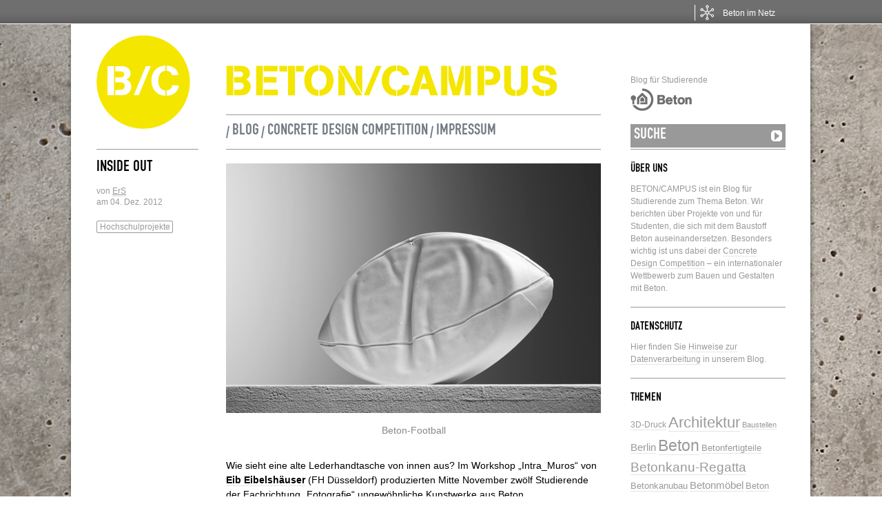

--- FILE ---
content_type: text/html; charset=UTF-8
request_url: https://www.beton-campus.de/2012/12/inside-out/
body_size: 9085
content:
		
	<!DOCTYPE html PUBLIC "-//W3C//DTD XHTML 1.0 Transitional//EN" "http://www.w3.org/TR/xhtml1/DTD/xhtml1-transitional.dtd">
<html xmlns="http://www.w3.org/1999/xhtml" dir="ltr" xml:lang="de">
    <head>
        <meta http-equiv="Content-Type" content="text/html; charset=UTF-8" />

		<!-- Font einbinden CSS --><link rel="stylesheet" href="https://use.typekit.net/icc2pua.css">


        <meta http-equiv="Content-language" content="de" />


        <link rel="profile" href="//gmpg.org/xfn/11" />
        <link rel="shortcut icon" href="https://www.beton-campus.de/wordpress_b7z6d7fDS/wp-content/themes/betonCampus/images/favicon.png?v=2" type="image/x-icon" />
		<link rel="apple-touch-icon" href="https://www.beton-campus.de/wordpress_b7z6d7fDS/wp-content/themes/betonCampus/images/apple_touch_icon.png"/>
        <link rel="stylesheet" type="text/css" media="all" href="https://www.beton-campus.de/wordpress_b7z6d7fDS/wp-content/themes/betonCampus/style.css" />
        <link rel="stylesheet" type="text/css" media="all" href="https://www.beton-campus.de/wordpress_b7z6d7fDS/wp-content/themes/betonCampus/pagenavi-css.css" />
        <!--[if IE]><link rel="stylesheet" type="text/css" media="all" href="https://www.beton-campus.de/wordpress_b7z6d7fDS/wp-content/themes/betonCampus/ie.css" /><![endif]-->
        <link rel="pingback" href="https://www.beton-campus.de/wordpress_b7z6d7fDS/xmlrpc.php" />
        <link rel="alternate" type="text/xml" title="RSS .92" href="https://www.beton-campus.de/feed/rss/"/>
        <link rel="alternate" type="application/atom+xml" title="Atom 0.3" href="https://www.beton-campus.de/feed/atom/" />


        
        <meta name='robots' content='index, follow, max-image-preview:large, max-snippet:-1, max-video-preview:-1' />

	<!-- This site is optimized with the Yoast SEO plugin v26.6 - https://yoast.com/wordpress/plugins/seo/ -->
	<title>Inside out - Beton/Campus</title>
	<meta name="description" content="Wie sieht eine alte Lederhandtasche von innen aus? Im Workshop &quot;Intra_Muros&quot; von Eib Eibelshäuser (FH Düsseldorf) produzierten Mitte November zwölf..." />
	<link rel="canonical" href="https://www.beton-campus.de/2012/12/inside-out/" />
	<meta property="og:locale" content="de_DE" />
	<meta property="og:type" content="article" />
	<meta property="og:title" content="Inside out - Beton/Campus" />
	<meta property="og:description" content="Wie sieht eine alte Lederhandtasche von innen aus? Im Workshop &quot;Intra_Muros&quot; von Eib Eibelshäuser (FH Düsseldorf) produzierten Mitte November zwölf..." />
	<meta property="og:url" content="https://www.beton-campus.de/2012/12/inside-out/" />
	<meta property="og:site_name" content="Beton/Campus" />
	<meta property="article:published_time" content="2012-12-04T08:23:32+00:00" />
	<meta property="article:modified_time" content="2021-09-09T14:27:33+00:00" />
	<meta property="og:image" content="https://www.beton-campus.de/wordpress_b7z6d7fDS/wp-content/uploads/2012/11/Trinkbecher_Beton.jpg" />
	<meta property="og:image:width" content="545" />
	<meta property="og:image:height" content="363" />
	<meta property="og:image:type" content="image/jpeg" />
	<meta name="author" content="ErS" />
	<meta name="twitter:card" content="summary_large_image" />
	<meta name="twitter:label1" content="Verfasst von" />
	<meta name="twitter:data1" content="ErS" />
	<meta name="twitter:label2" content="Geschätzte Lesezeit" />
	<meta name="twitter:data2" content="2 Minuten" />
	<script type="application/ld+json" class="yoast-schema-graph">{"@context":"https://schema.org","@graph":[{"@type":"WebPage","@id":"https://www.beton-campus.de/2012/12/inside-out/","url":"https://www.beton-campus.de/2012/12/inside-out/","name":"Inside out - Beton/Campus","isPartOf":{"@id":"https://www.beton-campus.de/#website"},"primaryImageOfPage":{"@id":"https://www.beton-campus.de/2012/12/inside-out/#primaryimage"},"image":{"@id":"https://www.beton-campus.de/2012/12/inside-out/#primaryimage"},"thumbnailUrl":"https://www.beton-campus.de/wordpress_b7z6d7fDS/wp-content/uploads/2012/11/Trinkbecher_Beton.jpg","datePublished":"2012-12-04T08:23:32+00:00","dateModified":"2021-09-09T14:27:33+00:00","author":{"@id":"https://www.beton-campus.de/#/schema/person/b9d32c627fb34c01844f59f7a7bb681d"},"description":"Wie sieht eine alte Lederhandtasche von innen aus? Im Workshop \"Intra_Muros\" von Eib Eibelshäuser (FH Düsseldorf) produzierten Mitte November zwölf...","breadcrumb":{"@id":"https://www.beton-campus.de/2012/12/inside-out/#breadcrumb"},"inLanguage":"de","potentialAction":[{"@type":"ReadAction","target":["https://www.beton-campus.de/2012/12/inside-out/"]}]},{"@type":"ImageObject","inLanguage":"de","@id":"https://www.beton-campus.de/2012/12/inside-out/#primaryimage","url":"https://www.beton-campus.de/wordpress_b7z6d7fDS/wp-content/uploads/2012/11/Trinkbecher_Beton.jpg","contentUrl":"https://www.beton-campus.de/wordpress_b7z6d7fDS/wp-content/uploads/2012/11/Trinkbecher_Beton.jpg","width":"545","height":"363","caption":"Trinkbecher aus Beton"},{"@type":"BreadcrumbList","@id":"https://www.beton-campus.de/2012/12/inside-out/#breadcrumb","itemListElement":[{"@type":"ListItem","position":1,"name":"Home","item":"https://www.beton-campus.de/"},{"@type":"ListItem","position":2,"name":"Inside out"}]},{"@type":"WebSite","@id":"https://www.beton-campus.de/#website","url":"https://www.beton-campus.de/","name":"Beton/Campus","description":"Blog für Studierende","potentialAction":[{"@type":"SearchAction","target":{"@type":"EntryPoint","urlTemplate":"https://www.beton-campus.de/?s={search_term_string}"},"query-input":{"@type":"PropertyValueSpecification","valueRequired":true,"valueName":"search_term_string"}}],"inLanguage":"de"},{"@type":"Person","@id":"https://www.beton-campus.de/#/schema/person/b9d32c627fb34c01844f59f7a7bb681d","name":"ErS","url":"https://www.beton-campus.de/author/esturm/"}]}</script>
	<!-- / Yoast SEO plugin. -->


<link rel='dns-prefetch' href='//www.beton.org' />
<link rel="alternate" type="application/rss+xml" title="Beton/Campus &raquo; Feed" href="https://www.beton-campus.de/feed/" />
<link rel="alternate" type="application/rss+xml" title="Beton/Campus &raquo; Kommentar-Feed" href="https://www.beton-campus.de/comments/feed/" />
<link rel="alternate" type="application/rss+xml" title="Beton/Campus &raquo; Inside out-Kommentar-Feed" href="https://www.beton-campus.de/2012/12/inside-out/feed/" />
<link rel="alternate" title="oEmbed (JSON)" type="application/json+oembed" href="https://www.beton-campus.de/wp-json/oembed/1.0/embed?url=https%3A%2F%2Fwww.beton-campus.de%2F2012%2F12%2Finside-out%2F" />
<link rel="alternate" title="oEmbed (XML)" type="text/xml+oembed" href="https://www.beton-campus.de/wp-json/oembed/1.0/embed?url=https%3A%2F%2Fwww.beton-campus.de%2F2012%2F12%2Finside-out%2F&#038;format=xml" />
<style id='wp-img-auto-sizes-contain-inline-css' type='text/css'>
img:is([sizes=auto i],[sizes^="auto," i]){contain-intrinsic-size:3000px 1500px}
/*# sourceURL=wp-img-auto-sizes-contain-inline-css */
</style>
<style id='wp-block-library-inline-css' type='text/css'>
:root{--wp-block-synced-color:#7a00df;--wp-block-synced-color--rgb:122,0,223;--wp-bound-block-color:var(--wp-block-synced-color);--wp-editor-canvas-background:#ddd;--wp-admin-theme-color:#007cba;--wp-admin-theme-color--rgb:0,124,186;--wp-admin-theme-color-darker-10:#006ba1;--wp-admin-theme-color-darker-10--rgb:0,107,160.5;--wp-admin-theme-color-darker-20:#005a87;--wp-admin-theme-color-darker-20--rgb:0,90,135;--wp-admin-border-width-focus:2px}@media (min-resolution:192dpi){:root{--wp-admin-border-width-focus:1.5px}}.wp-element-button{cursor:pointer}:root .has-very-light-gray-background-color{background-color:#eee}:root .has-very-dark-gray-background-color{background-color:#313131}:root .has-very-light-gray-color{color:#eee}:root .has-very-dark-gray-color{color:#313131}:root .has-vivid-green-cyan-to-vivid-cyan-blue-gradient-background{background:linear-gradient(135deg,#00d084,#0693e3)}:root .has-purple-crush-gradient-background{background:linear-gradient(135deg,#34e2e4,#4721fb 50%,#ab1dfe)}:root .has-hazy-dawn-gradient-background{background:linear-gradient(135deg,#faaca8,#dad0ec)}:root .has-subdued-olive-gradient-background{background:linear-gradient(135deg,#fafae1,#67a671)}:root .has-atomic-cream-gradient-background{background:linear-gradient(135deg,#fdd79a,#004a59)}:root .has-nightshade-gradient-background{background:linear-gradient(135deg,#330968,#31cdcf)}:root .has-midnight-gradient-background{background:linear-gradient(135deg,#020381,#2874fc)}:root{--wp--preset--font-size--normal:16px;--wp--preset--font-size--huge:42px}.has-regular-font-size{font-size:1em}.has-larger-font-size{font-size:2.625em}.has-normal-font-size{font-size:var(--wp--preset--font-size--normal)}.has-huge-font-size{font-size:var(--wp--preset--font-size--huge)}.has-text-align-center{text-align:center}.has-text-align-left{text-align:left}.has-text-align-right{text-align:right}.has-fit-text{white-space:nowrap!important}#end-resizable-editor-section{display:none}.aligncenter{clear:both}.items-justified-left{justify-content:flex-start}.items-justified-center{justify-content:center}.items-justified-right{justify-content:flex-end}.items-justified-space-between{justify-content:space-between}.screen-reader-text{border:0;clip-path:inset(50%);height:1px;margin:-1px;overflow:hidden;padding:0;position:absolute;width:1px;word-wrap:normal!important}.screen-reader-text:focus{background-color:#ddd;clip-path:none;color:#444;display:block;font-size:1em;height:auto;left:5px;line-height:normal;padding:15px 23px 14px;text-decoration:none;top:5px;width:auto;z-index:100000}html :where(.has-border-color){border-style:solid}html :where([style*=border-top-color]){border-top-style:solid}html :where([style*=border-right-color]){border-right-style:solid}html :where([style*=border-bottom-color]){border-bottom-style:solid}html :where([style*=border-left-color]){border-left-style:solid}html :where([style*=border-width]){border-style:solid}html :where([style*=border-top-width]){border-top-style:solid}html :where([style*=border-right-width]){border-right-style:solid}html :where([style*=border-bottom-width]){border-bottom-style:solid}html :where([style*=border-left-width]){border-left-style:solid}html :where(img[class*=wp-image-]){height:auto;max-width:100%}:where(figure){margin:0 0 1em}html :where(.is-position-sticky){--wp-admin--admin-bar--position-offset:var(--wp-admin--admin-bar--height,0px)}@media screen and (max-width:600px){html :where(.is-position-sticky){--wp-admin--admin-bar--position-offset:0px}}
/*wp_block_styles_on_demand_placeholder:696bd0ac058fb*/
/*# sourceURL=wp-block-library-inline-css */
</style>
<style id='classic-theme-styles-inline-css' type='text/css'>
/*! This file is auto-generated */
.wp-block-button__link{color:#fff;background-color:#32373c;border-radius:9999px;box-shadow:none;text-decoration:none;padding:calc(.667em + 2px) calc(1.333em + 2px);font-size:1.125em}.wp-block-file__button{background:#32373c;color:#fff;text-decoration:none}
/*# sourceURL=/wp-includes/css/classic-themes.min.css */
</style>
<link rel='stylesheet' id='wp-pagenavi-css' href='https://www.beton-campus.de/wordpress_b7z6d7fDS/wp-content/themes/betonCampus/pagenavi-css.css?ver=2.70' type='text/css' media='all' />
<script type="text/javascript" src="https://www.beton-campus.de/wordpress_b7z6d7fDS/wp-includes/js/jquery/jquery.min.js?ver=3.7.1" id="jquery-core-js"></script>
<script type="text/javascript" src="https://www.beton-campus.de/wordpress_b7z6d7fDS/wp-includes/js/jquery/jquery-migrate.min.js?ver=3.4.1" id="jquery-migrate-js"></script>
<script type="text/javascript" src="https://www.beton-campus.de/wordpress_b7z6d7fDS/wp-content/themes/betonCampus/js/jquery.lazyload.mini.js?ver=6.9" id="lazyload-js"></script>
<script type="text/javascript" src="https://www.beton-campus.de/wordpress_b7z6d7fDS/wp-content/themes/betonCampus/js/script.js?ver=6.9" id="script-js"></script>
<script type="text/javascript" src="https://www.beton-campus.de/wordpress_b7z6d7fDS/wp-content/themes/betonCampus/js/js_script.js?ver=6.9" id="js_script-js"></script>
<script type="text/javascript" src="//www.beton.org/concretebar.js" id="concretenetwork-beton-js-js"></script>
<script type="text/javascript" src="//www.beton.org/typo3conf/ext/beton_template/Resources/Public/JavaScripts/concretenetwork.js" id="concretenetwork-js"></script>
<script type="text/javascript" src="https://www.beton-campus.de/wordpress_b7z6d7fDS/wp-content/plugins/beton-org-bar/script.js" id="concretenetwork-beton-js"></script>
<link rel="EditURI" type="application/rsd+xml" title="RSD" href="https://www.beton-campus.de/wordpress_b7z6d7fDS/xmlrpc.php?rsd" />
<meta name="generator" content="WordPress 6.9" />
<link rel='shortlink' href='https://www.beton-campus.de/?p=2109' />

<!-- Matomo -->
<script type="text/javascript">
  var _paq = window._paq = window._paq || [];
  /* tracker methods like "setCustomDimension" should be called before "trackPageView" */
  _paq.push(["disableCookies"]);
  _paq.push(['trackPageView']);
  _paq.push(['enableLinkTracking']);
  (function() {
    var u="//etrackingserver.de/";
    _paq.push(['setTrackerUrl', u+'matomo.php']);
    _paq.push(['setSiteId', '10']);
    var d=document, g=d.createElement('script'), s=d.getElementsByTagName('script')[0];
    g.type='text/javascript'; g.async=true; g.src=u+'matomo.js'; s.parentNode.insertBefore(g,s);
  })();
</script>
<!-- End Matomo Code -->

	</head>
	<body>
        <div class="wrapper">
            <div class="header clear">
            	<div class="logo">
                	<a href="/"><img src="https://www.beton-campus.de/wordpress_b7z6d7fDS/wp-content/themes/betonCampus/images/logo.png" alt="LOGO" /></a>
				</div>

				<div class="header_title">
					<h1><a href="https://www.beton-campus.de"> <img src="https://www.beton-campus.de/wordpress_b7z6d7fDS/wp-content/themes/betonCampus/images/beton_betoncampus_schriftzug.png" alt="BETON/CAMPUS" /> </a></h1>

                		<div class="menu" style="font-family:din-1451-engschrift-urw,'Arial Narrow', sans-serif !important;">
							<ul id="menu-header" class="menu" style="font-family:din-1451-engschrift-urw,'Arial Narrow', sans-serif !important;">
								<li id="menu-item-16" class="menu-item menu-item-type-custom menu-item-object-custom menu-item-home menu-item-16" style="font-family:din-1451-engschrift-urw,'Arial Narrow', sans-serif !important;">
									<a href="//www.beton-campus.de" style="font-family:din-1451-engschrift-urw,'Arial Narrow', sans-serif !important;">Blog</a>
								</li>
								<li id="menu-item-15" class="menu-item menu-item-type-post_type menu-item-object-page menu-item-15 " style="font-family:din-1451-engschrift-urw,'Arial Narrow', sans-serif !important;">
									<a href="//www.beton-campus.de/?cat=4" style="font-family:din-1451-engschrift-urw,'Arial Narrow', sans-serif !important;">Concrete Design Competition</a>
								</li>
								<li id="menu-item-14" style="font-family:din-1451-engschrift-urw,'Arial Narrow', sans-serif !important;" class="menu-item menu-item-type-post_type menu-item-object-page menu-item-14 ">
									<a href="//www.beton-campus.de/?page_id=12" style="font-family:din-1451-engschrift-urw,'Arial Narrow', sans-serif !important;">Impressum</a>
								</li>
							</ul>
						</div>
                	
                					</div>
				
                <div class="search">
	<p>Blog f&uuml;r Studierende</p>
	<a href="http://beton.org" target="_blank"><img src="https://www.beton-campus.de/wordpress_b7z6d7fDS/wp-content/themes/betonCampus/images/logo2.gif" alt="LOGO" /></a>
    <form method="get" id="searchform" action="https://www.beton-campus.de">
        <fieldset>
            <input name="s" type="text" onfocus="if(this.value=='SUCHE') this.value='';" onblur="if(this.value=='') this.value='SUCHE';" value="SUCHE" />
            <button type="submit"></button>
        </fieldset>
    </form>
</div>
                
            </div>
            <div class="middle">
			

<div id="content">
        
        <div class="single clear post-2109 post type-post status-publish format-standard has-post-thumbnail hentry category-hochschulprojekte tag-beton-im-fokus tag-fotografie tag-kunst tag-verlorene-schalung" id="post_2109">
            <div class="post_meta">
            	<h3><a href="https://www.beton-campus.de/2012/12/inside-out/" title="Permalink to Inside out" rel="bookmark">Inside out</a></h3>
                <div class="post_data">
                	<p> &nbsp; </p>
                    <div class="post_author">von <u><a href="https://www.beton-campus.de/author/esturm/" title="Beiträge von ErS" rel="author">ErS</a></u></div>
                    <div class="post_date">am 04. Dez. 2012<br />
                    <!-- <a href="https://www.beton-campus.de/2012/12/inside-out/#comments">Beitrag kommentieren</a> --></div>
                    <p> &nbsp; </p>
                    <div class="post_categories"><a href="https://www.beton-campus.de/category/hochschulprojekte/" rel="category tag">Hochschulprojekte</a></div>
                </div>
            </div>
            <div class="post_content">
                <div id="attachment_2111" style="width: 555px" class="wp-caption alignnone"><img fetchpriority="high" decoding="async" aria-describedby="caption-attachment-2111" class="size-full wp-image-2111" title="Beton-Football" alt="" src="https://www.beton-campus.de/wordpress_b7z6d7fDS/wp-content/uploads/2012/11/Beton-Football_01_sw.jpg" width="545" height="362" /><p id="caption-attachment-2111" class="wp-caption-text">Beton-Football</p></div>
<p>Wie sieht eine alte Lederhandtasche von innen aus? Im Workshop &#8222;Intra_Muros&#8220; von <a href="http://design.fh-duesseldorf.de/k_pers/e_fachl/eibelshaeuser" target="_blank" rel="noopener">Eib Eibelshäuser</a> (FH Düsseldorf) produzierten Mitte November zwölf Studierende der Fachrichtung &#8222;Fotografie&#8220; ungewöhnliche Kunstwerke aus Beton.</p>
<p><span id="more-2109"></span></p>
<p>Eine Woche lang wurde im Fotostudio des Fachbereichs Design mit feinem Beton und kuriosen Gegenständen experimentiert, gegossen und fotografiert. &#8222;Die meisten Studierenden haben zum ersten Mal mit dem Werkstoff Beton gearbeitet&#8220; erzählt der Hochschullehrer. &#8222;Weil wir bewusst auf Schalungen verzichten wollten, haben wir die Gegenstände selbst ausgegossen, also eine Art <em>Inside out</em>-Prinzip angewendet.&#8220;</p>
<div id="attachment_2114" style="width: 555px" class="wp-caption alignnone"><img decoding="async" aria-describedby="caption-attachment-2114" class="size-full wp-image-2114" title="Trinkbecher aus Beton" alt="" src="https://www.beton-campus.de/wordpress_b7z6d7fDS/wp-content/uploads/2012/11/Trinkbecher_Beton.jpg" width="545" height="363" /><p id="caption-attachment-2114" class="wp-caption-text">Trinkbecher aus Beton</p></div>
<p>Ab- bzw. ausgegossen wurden einfache, vor allem aber ungewöhnliche Dinge, die eigentlich mit Beton nicht viel zu tun haben: Glühbirnen, die Blase eines &#8222;American Footballs&#8220;, eine alte Handtasche, Eierkartons, Plastikbecher, Turnschuhe (!), Strohhalme usw.</p>
<p>Nach dem Aushärten des Betons konnte die Hülle entfernt und das gegossene Objekt freigelegt werden. In den meisten Fällen hat das <em>Inside out</em>-Prinzip verblüffend funktioniert, wie die entstandenen Fotos zeigen: Der feine Beton bildet die Oberflächenstruktur des Materials (Plastik, Leder, Gummi etc.) perfekt ab.</p>
<div id="attachment_2113" style="width: 555px" class="wp-caption alignnone"><img decoding="async" aria-describedby="caption-attachment-2113" class="size-full wp-image-2113" title="Eine Handtasche aus Beton wird ausgeschalt" alt="" src="https://www.beton-campus.de/wordpress_b7z6d7fDS/wp-content/uploads/2012/11/Eine-Handtasche-aus-Beton-wird-ausgeschalt_0011987.jpg" width="545" height="363" /><p id="caption-attachment-2113" class="wp-caption-text">Ausschalen einer &#8222;Beton-Handtasche&#8220;</p></div>
<p>Die Workshop-Woche hatte es in sich: Montag und Dienstag tasteten sich die Studierenden an das Thema heran, machte erste Versuche mit Materialien und Gusstechniken. Dabei stellte sich schnell heraus, dass manche Gegenstände sich besser als &#8222;Verlorene Schalung&#8220; eigneten als andere. Mittwoch und Donnerstag wurden die Objekte gegossen. Nach dem Aushärten wurde ausgeschalt, hier und da etwas nachbearbeitet. Freitag war das Foto-Shooting angesagt: Die Workshop-Teilnehmer fotografierten ihre Ergebnisse mit einer großformatigen Hasselblad-Kamera. Sie zeigt die entstandenen Beton-Kunstwerke in sehr hoher Auflösung: &#8222;Jedes Bild hat ca. 350 Megabyte, die Materialstruktur ist unglaublich detailliert zu sehen.&#8220; erläutert Eib Eibelshäuser: &#8222;Eigentlich müsste man Poster von diesen Fotos machen!&#8220;</p>
<p>Weitere Fotos des Workshop gibt es in einer (öffentlichen) <a href="https://www.facebook.com/groups/244141592379884" target="_blank" rel="noopener">Gruppen-Seite auf Facebook</a> zu sehen: Hier dokumentiert Eibelshäuser laufend die Arbeiten und Ergebnisse seines Lehrgebiets.</p>
<div id="attachment_2112" style="width: 555px" class="wp-caption alignnone"><img loading="lazy" decoding="async" aria-describedby="caption-attachment-2112" class="size-full wp-image-2112" title="Beton-Kunstwerke fotografieren (FH Düsseldorf)" alt="" src="https://www.beton-campus.de/wordpress_b7z6d7fDS/wp-content/uploads/2012/11/Beton-Kunstwerke-fotografieren-FH-Duesseldorf_0012006.jpg" width="545" height="363" /><p id="caption-attachment-2112" class="wp-caption-text">Die Beton-Kunstwerke werden fotografiert.</p></div>
<p>&nbsp;</p>
<p>Fotos: Eib Eibelshäuser</p>
                <div class="post_tags clear">
                    <ul><li><a href="https://www.beton-campus.de/tag/beton-im-fokus/" rel="tag">Beton im Fokus</a></li><li><a href="https://www.beton-campus.de/tag/fotografie/" rel="tag">Fotografie</a></li><li><a href="https://www.beton-campus.de/tag/kunst/" rel="tag">Kunst</a></li><li><a href="https://www.beton-campus.de/tag/verlorene-schalung/" rel="tag">Verlorene Schalung</a></li></ul>                </div>
            </div>
        </div>

    
	<!-- #comments -->
</div>



<div class="sidebar">
    <div id="text-3" class="widget_text widget"><h3>Über uns</h3><div class="widget_body">			<div class="textwidget"><p>BETON/CAMPUS ist ein Blog für Studierende zum Thema Beton. Wir berichten über Projekte von und für Studenten, die sich mit dem Baustoff Beton auseinandersetzen. Besonders wichtig ist uns dabei der <a href="/category/competition/">Concrete Design Competition</a> – ein internationaler Wettbewerb zum Bauen und Gestalten mit Beton.</p>
</div>
		</div></div><div id="text-2" class="widget_text widget"><h3>Datenschutz</h3><div class="widget_body">			<div class="textwidget"><p>Hier finden Sie <a target="_blank" href="https://www.beton.org/service/datenschutz-projekte-c/">Hinweise zur Datenverarbeitung</a> in unserem Blog.</p>
</div>
		</div></div><div id="tag_cloud-4" class="widget_tag_cloud widget"><h3>Themen</h3><div class="widget_body"><div class="tagcloud"><a href="https://www.beton-campus.de/tag/3d-druck/" class="tag-cloud-link tag-link-507 tag-link-position-1" style="font-size: 8.9411764705882pt;" aria-label="3D-Druck (5 Einträge)">3D-Druck</a>
<a href="https://www.beton-campus.de/tag/architektur/" class="tag-cloud-link tag-link-15 tag-link-position-2" style="font-size: 16.235294117647pt;" aria-label="Architektur (24 Einträge)">Architektur</a>
<a href="https://www.beton-campus.de/tag/baustellen/" class="tag-cloud-link tag-link-100 tag-link-position-3" style="font-size: 8pt;" aria-label="Baustellen (4 Einträge)">Baustellen</a>
<a href="https://www.beton-campus.de/tag/berlin/" class="tag-cloud-link tag-link-106 tag-link-position-4" style="font-size: 10.941176470588pt;" aria-label="Berlin (8 Einträge)">Berlin</a>
<a href="https://www.beton-campus.de/tag/beton/" class="tag-cloud-link tag-link-8 tag-link-position-5" style="font-size: 17.176470588235pt;" aria-label="Beton (29 Einträge)">Beton</a>
<a href="https://www.beton-campus.de/tag/betonfertigteile/" class="tag-cloud-link tag-link-340 tag-link-position-6" style="font-size: 9.7647058823529pt;" aria-label="Betonfertigteile (6 Einträge)">Betonfertigteile</a>
<a href="https://www.beton-campus.de/tag/betonkanuregatta/" class="tag-cloud-link tag-link-14 tag-link-position-7" style="font-size: 14.588235294118pt;" aria-label="Betonkanu-Regatta (17 Einträge)">Betonkanu-Regatta</a>
<a href="https://www.beton-campus.de/tag/betonkanubau/" class="tag-cloud-link tag-link-92 tag-link-position-8" style="font-size: 9.7647058823529pt;" aria-label="Betonkanubau (6 Einträge)">Betonkanubau</a>
<a href="https://www.beton-campus.de/tag/betonmoebel/" class="tag-cloud-link tag-link-466 tag-link-position-9" style="font-size: 11.529411764706pt;" aria-label="Betonmöbel (9 Einträge)">Betonmöbel</a>
<a href="https://www.beton-campus.de/tag/beton-schwimmt/" class="tag-cloud-link tag-link-18 tag-link-position-10" style="font-size: 9.7647058823529pt;" aria-label="Beton schwimmt (6 Einträge)">Beton schwimmt</a>
<a href="https://www.beton-campus.de/tag/bewehrung/" class="tag-cloud-link tag-link-101 tag-link-position-11" style="font-size: 8pt;" aria-label="Bewehrung (4 Einträge)">Bewehrung</a>
<a href="https://www.beton-campus.de/tag/concrete-design-competition/" class="tag-cloud-link tag-link-73 tag-link-position-12" style="font-size: 22pt;" aria-label="Concrete Design Competition (77 Einträge)">Concrete Design Competition</a>
<a href="https://www.beton-campus.de/tag/design/" class="tag-cloud-link tag-link-139 tag-link-position-13" style="font-size: 9.7647058823529pt;" aria-label="Design (6 Einträge)">Design</a>
<a href="https://www.beton-campus.de/tag/energie/" class="tag-cloud-link tag-link-83 tag-link-position-14" style="font-size: 9.7647058823529pt;" aria-label="Energie (6 Einträge)">Energie</a>
<a href="https://www.beton-campus.de/tag/entwurf/" class="tag-cloud-link tag-link-203 tag-link-position-15" style="font-size: 10.941176470588pt;" aria-label="Entwurf (8 Einträge)">Entwurf</a>
<a href="https://www.beton-campus.de/tag/fassade/" class="tag-cloud-link tag-link-46 tag-link-position-16" style="font-size: 14.235294117647pt;" aria-label="Fassade (16 Einträge)">Fassade</a>
<a href="https://www.beton-campus.de/tag/fotografie/" class="tag-cloud-link tag-link-31 tag-link-position-17" style="font-size: 11.529411764706pt;" aria-label="Fotografie (9 Einträge)">Fotografie</a>
<a href="https://www.beton-campus.de/tag/glasfaserbeton/" class="tag-cloud-link tag-link-298 tag-link-position-18" style="font-size: 8.9411764705882pt;" aria-label="Glasfaserbeton (5 Einträge)">Glasfaserbeton</a>
<a href="https://www.beton-campus.de/tag/hochleistungsbeton/" class="tag-cloud-link tag-link-163 tag-link-position-19" style="font-size: 8.9411764705882pt;" aria-label="Hochleistungsbeton (5 Einträge)">Hochleistungsbeton</a>
<a href="https://www.beton-campus.de/tag/hochschulen/" class="tag-cloud-link tag-link-356 tag-link-position-20" style="font-size: 13.294117647059pt;" aria-label="Hochschulen (13 Einträge)">Hochschulen</a>
<a href="https://www.beton-campus.de/tag/htwg-konstanz/" class="tag-cloud-link tag-link-44 tag-link-position-21" style="font-size: 8.9411764705882pt;" aria-label="HTWG Konstanz (5 Einträge)">HTWG Konstanz</a>
<a href="https://www.beton-campus.de/tag/htwk-leipzig/" class="tag-cloud-link tag-link-316 tag-link-position-22" style="font-size: 10.352941176471pt;" aria-label="HTWK Leipzig (7 Einträge)">HTWK Leipzig</a>
<a href="https://www.beton-campus.de/tag/jury/" class="tag-cloud-link tag-link-82 tag-link-position-23" style="font-size: 10.352941176471pt;" aria-label="Jury (7 Einträge)">Jury</a>
<a href="https://www.beton-campus.de/tag/kunst/" class="tag-cloud-link tag-link-325 tag-link-position-24" style="font-size: 8.9411764705882pt;" aria-label="Kunst (5 Einträge)">Kunst</a>
<a href="https://www.beton-campus.de/tag/leichtbeton/" class="tag-cloud-link tag-link-48 tag-link-position-25" style="font-size: 8.9411764705882pt;" aria-label="Leichtbeton (5 Einträge)">Leichtbeton</a>
<a href="https://www.beton-campus.de/tag/literatur/" class="tag-cloud-link tag-link-283 tag-link-position-26" style="font-size: 8.9411764705882pt;" aria-label="Literatur (5 Einträge)">Literatur</a>
<a href="https://www.beton-campus.de/tag/masterclass/" class="tag-cloud-link tag-link-546 tag-link-position-27" style="font-size: 8pt;" aria-label="Masterclass (4 Einträge)">Masterclass</a>
<a href="https://www.beton-campus.de/tag/messen/" class="tag-cloud-link tag-link-362 tag-link-position-28" style="font-size: 8pt;" aria-label="Messen (4 Einträge)">Messen</a>
<a href="https://www.beton-campus.de/tag/nachhaltigkeit/" class="tag-cloud-link tag-link-376 tag-link-position-29" style="font-size: 14.235294117647pt;" aria-label="Nachhaltigkeit (16 Einträge)">Nachhaltigkeit</a>
<a href="https://www.beton-campus.de/tag/oberflachen/" class="tag-cloud-link tag-link-40 tag-link-position-30" style="font-size: 13.647058823529pt;" aria-label="Oberflächen (14 Einträge)">Oberflächen</a>
<a href="https://www.beton-campus.de/tag/preistrager/" class="tag-cloud-link tag-link-148 tag-link-position-31" style="font-size: 15.529411764706pt;" aria-label="Preisträger (21 Einträge)">Preisträger</a>
<a href="https://www.beton-campus.de/tag/schalung/" class="tag-cloud-link tag-link-98 tag-link-position-32" style="font-size: 14.588235294118pt;" aria-label="Schalung (17 Einträge)">Schalung</a>
<a href="https://www.beton-campus.de/tag/schalungstechnik/" class="tag-cloud-link tag-link-366 tag-link-position-33" style="font-size: 9.7647058823529pt;" aria-label="Schalungstechnik (6 Einträge)">Schalungstechnik</a>
<a href="https://www.beton-campus.de/tag/sichtbeton/" class="tag-cloud-link tag-link-80 tag-link-position-34" style="font-size: 15.764705882353pt;" aria-label="Sichtbeton (22 Einträge)">Sichtbeton</a>
<a href="https://www.beton-campus.de/tag/stahlbeton/" class="tag-cloud-link tag-link-22 tag-link-position-35" style="font-size: 8.9411764705882pt;" aria-label="Stahlbeton (5 Einträge)">Stahlbeton</a>
<a href="https://www.beton-campus.de/tag/studentenwettbewerbe/" class="tag-cloud-link tag-link-122 tag-link-position-36" style="font-size: 20.705882352941pt;" aria-label="Studentenwettbewerbe (59 Einträge)">Studentenwettbewerbe</a>
<a href="https://www.beton-campus.de/tag/studierende/" class="tag-cloud-link tag-link-10 tag-link-position-37" style="font-size: 16.941176470588pt;" aria-label="Studierende (28 Einträge)">Studierende</a>
<a href="https://www.beton-campus.de/tag/textilbeton/" class="tag-cloud-link tag-link-411 tag-link-position-38" style="font-size: 10.941176470588pt;" aria-label="Textilbeton (8 Einträge)">Textilbeton</a>
<a href="https://www.beton-campus.de/tag/treppe/" class="tag-cloud-link tag-link-30 tag-link-position-39" style="font-size: 9.7647058823529pt;" aria-label="Treppe (6 Einträge)">Treppe</a>
<a href="https://www.beton-campus.de/tag/umnutzung/" class="tag-cloud-link tag-link-394 tag-link-position-40" style="font-size: 8.9411764705882pt;" aria-label="Umnutzung (5 Einträge)">Umnutzung</a>
<a href="https://www.beton-campus.de/tag/wettbewerb/" class="tag-cloud-link tag-link-7 tag-link-position-41" style="font-size: 15.529411764706pt;" aria-label="Wettbewerb (21 Einträge)">Wettbewerb</a>
<a href="https://www.beton-campus.de/tag/wettbewerbe/" class="tag-cloud-link tag-link-363 tag-link-position-42" style="font-size: 12.470588235294pt;" aria-label="Wettbewerbe (11 Einträge)">Wettbewerbe</a>
<a href="https://www.beton-campus.de/tag/wintersemester/" class="tag-cloud-link tag-link-9 tag-link-position-43" style="font-size: 8pt;" aria-label="Wintersemester (4 Einträge)">Wintersemester</a>
<a href="https://www.beton-campus.de/tag/wohnungsbau/" class="tag-cloud-link tag-link-343 tag-link-position-44" style="font-size: 9.7647058823529pt;" aria-label="Wohnungsbau (6 Einträge)">Wohnungsbau</a>
<a href="https://www.beton-campus.de/tag/workshop/" class="tag-cloud-link tag-link-119 tag-link-position-45" style="font-size: 9.7647058823529pt;" aria-label="Workshop (6 Einträge)">Workshop</a></div>
</div></div>
		<div id="recent-posts-3" class="widget_recent_entries widget">
		<h3>Letzte Beiträge</h3><div class="widget_body">
		<ul>
											<li>
					<a href="https://www.beton-campus.de/2026/01/concrete-design-competition-2025-2026-transform/">Concrete Design Competition 2025/2026 &#8211; Transform</a>
									</li>
											<li>
					<a href="https://www.beton-campus.de/2023/09/concrete-design-competition-2023-24-ausgeschrieben/">Concrete Design Competition 2023/24 ausgeschrieben</a>
									</li>
											<li>
					<a href="https://www.beton-campus.de/2023/08/concrete-design-competition-2022-23-entschieden/">Concrete Design Competition 2022/23 entschieden</a>
									</li>
					</ul>

		</div></div><div id="categories-3" class="widget_categories widget"><h3>Kategorien</h3><div class="widget_body">
			<ul>
					<li class="cat-item cat-item-1"><a href="https://www.beton-campus.de/category/allgemein/">Allgemein</a> (43)
</li>
	<li class="cat-item cat-item-561"><a href="https://www.beton-campus.de/category/beton-web-campus/">Beton web.campus</a> (3)
</li>
	<li class="cat-item cat-item-64"><a href="https://www.beton-campus.de/category/concrete-design-archiv/">Concrete Design Archiv</a> (7)
</li>
	<li class="cat-item cat-item-4"><a href="https://www.beton-campus.de/category/competition/">Concrete Design Competition</a> (89)
</li>
	<li class="cat-item cat-item-5"><a href="https://www.beton-campus.de/category/foto-am-freitag/">Foto am Freitag</a> (22)
</li>
	<li class="cat-item cat-item-383"><a href="https://www.beton-campus.de/category/hochschulprojekte/">Hochschulprojekte</a> (72)
</li>
	<li class="cat-item cat-item-423"><a href="https://www.beton-campus.de/category/hochschulreporter/">Hochschulreporter</a> (2)
</li>
	<li class="cat-item cat-item-6"><a href="https://www.beton-campus.de/category/interview/">Interview</a> (12)
</li>
	<li class="cat-item cat-item-282"><a href="https://www.beton-campus.de/category/linktipps/">Linktipps</a> (21)
</li>
	<li class="cat-item cat-item-144"><a href="https://www.beton-campus.de/category/mein-beton-1112/">Mein Beton 11/12</a> (30)
</li>
	<li class="cat-item cat-item-63"><a href="https://www.beton-campus.de/category/technik/">Technik</a> (31)
</li>
			</ul>

			</div></div></div>

            
            
	            <div class="footer">
		        	<p class="copy">&copy; <a href="http://beton.org/">InformationsZentrum Beton GmbH</a>. <a href="http://wordpress-deutschland.org/">CMS Wordpress</a>. Theme basierend auf <a href="http://blogum.wpshower.com/">Blogum</a>. Gestaltet und umgesetzt von <a href="http://stijlroyal.com/">Stijlroyal Design- & Werbeagentur, Wiesbaden</a>.</p>
				</div>
			
			</div>
        </div>


        <!-- Page generated: 0,278 s, 54 queries -->
		<script type="speculationrules">
{"prefetch":[{"source":"document","where":{"and":[{"href_matches":"/*"},{"not":{"href_matches":["/wordpress_b7z6d7fDS/wp-*.php","/wordpress_b7z6d7fDS/wp-admin/*","/wordpress_b7z6d7fDS/wp-content/uploads/*","/wordpress_b7z6d7fDS/wp-content/*","/wordpress_b7z6d7fDS/wp-content/plugins/*","/wordpress_b7z6d7fDS/wp-content/themes/betonCampus/*","/*\\?(.+)"]}},{"not":{"selector_matches":"a[rel~=\"nofollow\"]"}},{"not":{"selector_matches":".no-prefetch, .no-prefetch a"}}]},"eagerness":"conservative"}]}
</script>
<!-- Powered by WPtouch Pro: 4.3.38 -->		
		
	</body>
</html>

--- FILE ---
content_type: application/javascript
request_url: https://www.beton.org/concretebardata.json?callback=jsonCallback&_=1768673452706
body_size: 655
content:
jsonCallback({data:'<div id="beton-network"><div class="wrapper-inner"><img alt="Beton im Netz" src="https://www.beton.org/_assets/7bc29a2b7abacce140b505ee4366d1cd/Images/logo_beton-networkbar.png" /><h3><a href="https://www.beton.org/">Beton.org</a></h3><div class="projectsites"><h4>Projektseiten</h4><ul><li><a href="http://www.architekturpreis-beton.de" target="_blank">architekturpreis-beton.de</a></li><li><a href="http://www.baustoff-beton.de/" target="_blank" rel="noreferrer">baustoff-beton.de</a></li><li><a href="http://www.beton-campus.de/">beton-campus.de</a></li><li><a href="https://www.beton.org/veranstaltungen/termine/">campus.beton-webakademie.de</a></li><li><a href="http://www.beton.org/inspiration/betonkanu-regatta/" target="_blank">betonkanu-regatta</a></li><li><a href="http://www.betonprisma.de" target="_blank" rel="noreferrer">betonprisma.de</a></li><li><a href="https://www.betonshop.de" target="_blank" rel="noreferrer">betonshop.de</a></li><li><a href="http://www.concretedesigncompetition.de" target="_blank">concretedesigncompetition.de</a></li><li><a href="http://www.planungsatlas-hochbau.de">planungsatlas-hochbau.de</a></li><li><a href="http://www.beton.wiki">beton.wiki</a></li><li><a href="https://www.beton-die-beste-wahl.de/" target="_blank" rel="noreferrer">beton-die-beste-wahl.de</a></li><li><a href="https://www.beton-fuer-grosse-ideen.de/" target="_blank" rel="noreferrer">beton-fuer-grosse-ideen.de</a></li><li><a href="http://www.beton-webakademie.de">beton-webakademie.de</a></li></ul></div><div class="partnersites"><h4>Partnerseiten</h4><ul><li><a href="http://www.betonstein.org/" target="_blank">betonstein.org</a></li><li><a href="https://www.fdb-fertigteilbau.de/" target="_blank" rel="noreferrer">fdb-fertigteilbau.de</a></li><li><a href="http://www.guetegemeinschaft-beton.de/" target="_blank">guetegemeinschaft-beton.de</a></li><li><a href="http://www.guetegemeinschaft-betonschutzwand.de/" target="_blank" rel="noreferrer">guetegemeinschaft-betonschutzwand.de</a></li><li><a href="http://www.leichtbeton.de/" target="_blank">leichtbeton.de</a></li><li><a href="https://www.transportbeton.org/" target="_blank" rel="noreferrer">transportbeton.org</a></li></ul></div><div class="clear"></div></div></div>'})

--- FILE ---
content_type: text/javascript
request_url: https://www.beton-campus.de/wordpress_b7z6d7fDS/wp-content/plugins/beton-org-bar/script.js
body_size: 90
content:
jQuery(document).ready(function($) {
	$('body').concreteNetwork();
});